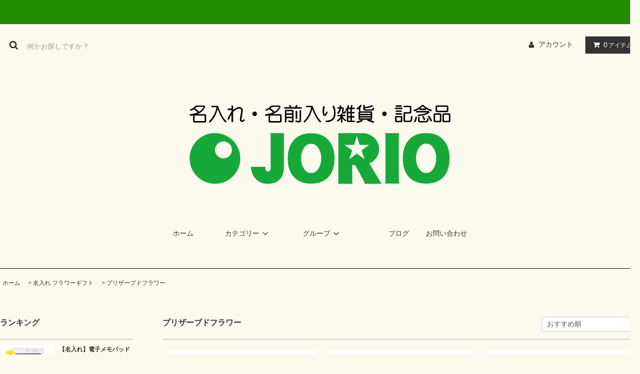

--- FILE ---
content_type: text/html; charset=EUC-JP
request_url: https://www.jorio.jp/?mode=cate&cbid=2518642&csid=2
body_size: 10338
content:
<!DOCTYPE html PUBLIC "-//W3C//DTD XHTML 1.0 Transitional//EN" "http://www.w3.org/TR/xhtml1/DTD/xhtml1-transitional.dtd">
<html xmlns:og="http://ogp.me/ns#" xmlns:fb="http://www.facebook.com/2008/fbml" xmlns:mixi="http://mixi-platform.com/ns#" xmlns="http://www.w3.org/1999/xhtml" xml:lang="ja" lang="ja" dir="ltr">
<head>
<meta http-equiv="content-type" content="text/html; charset=euc-jp" />
<meta http-equiv="X-UA-Compatible" content="IE=edge,chrome=1" />
<title>プリザーブドフラワー - 名入れ 名前入り雑貨 記念品のJORIO 株式会社ジョリオ</title>
<meta name="Keywords" content="プリザーブドフラワー,jorio,JORIO,ジョリオ,名入れ,名前入り,雑貨,記念品,福岡,北九州,北九州市,黒崎,株式会社ジョリオ,ギフト,プレゼント,アロマ,アロマディフューザー,長寿祝い,還暦祝い,60歳,緑寿祝い,66歳,古希祝い,70歳,喜寿祝い,77歳,傘寿祝い80歳,米寿祝い,88歳,卒寿祝い,90歳,白寿祝い,99歳,百寿祝い,100歳,年間行事,七五三,成人祝い,バレンタインデー,ホワイトデー,クリスマス,卒業式,卒園式,退職祝い,入学式,入園式,母の日,父の日,お中元,敬老の日,お歳暮,結婚祝い,プロポーズ,婚約祝い,結婚祝い,両親へのご贈答,引出物,プチギフト,席札,ドラジェ,ウェルカムボード,出産祝い,子供のお祝い,出産祝い,内祝い,お食い初め,初節句,入園祝い,入学祝い,卒園祝い,卒業祝い,就職祝い,進学祝い,結婚記念,銀婚式,25周年,真珠婚式,30周年,珊瑚婚式,35周年,ルビー婚式,40周年,サファイア婚式,45周年,金婚式,50周年,エメラルド婚式,55周年,ダイヤモンド婚式,60周年,プラチナ婚式,70周年,栄転,昇進祝い,定年祝い,退職祝い,退職記念,歓迎会,送迎会,送別会,周年記念,記念品,ノベルティ,ギフト,粗品,イベント,創立記念,設立記念,優勝,トロフィー,たて,盾,楯,ホールインワン,ゴルフ,表彰状,参加賞,オリジナル商品,開店祝,オープン記念,法人成,落成式,退官祝い,地鎮祭,コンペ,周年記念" />
<meta name="Description" content="名入れ・名前入り雑貨・記念品はJORIO 特別な人にとびっきり特別なプレゼントをしたいと思っているなら、株式会社ジョリオにお任せください！" />
<meta name="Author" content="株式会社ジョリオ" />
<meta name="Copyright" content="株式会社ジョリオ" />
<meta http-equiv="content-style-type" content="text/css" />
<meta http-equiv="content-script-type" content="text/javascript" />
<link rel="stylesheet" href="https://www.jorio.jp/css/framework/colormekit.css" type="text/css" />
<link rel="stylesheet" href="https://www.jorio.jp/css/framework/colormekit-responsive.css" type="text/css" />
<link rel="stylesheet" href="https://img07.shop-pro.jp/PA01429/427/css/7/index.css?cmsp_timestamp=20251127154022" type="text/css" />

<link rel="alternate" type="application/rss+xml" title="rss" href="https://www.jorio.jp/?mode=rss" />
<link rel="shortcut icon" href="https://img07.shop-pro.jp/PA01429/427/favicon.ico?cmsp_timestamp=20251127175512" />
<script type="text/javascript" src="//ajax.googleapis.com/ajax/libs/jquery/1.11.0/jquery.min.js" ></script>
<meta property="og:title" content="プリザーブドフラワー - 名入れ 名前入り雑貨 記念品のJORIO 株式会社ジョリオ" />
<meta property="og:description" content="名入れ・名前入り雑貨・記念品はJORIO 特別な人にとびっきり特別なプレゼントをしたいと思っているなら、株式会社ジョリオにお任せください！" />
<meta property="og:url" content="https://www.jorio.jp?mode=cate&cbid=2518642&csid=2" />
<meta property="og:site_name" content="名入れ 名前入り雑貨 記念品のJORIO 株式会社ジョリオ" />
<meta property="og:image" content="https://img07.shop-pro.jp/PA01429/427/category/2518642_2.jpg?cmsp_timestamp=20190522101945"/>
<script>
  var Colorme = {"page":"product_list","shop":{"account_id":"PA01429427","title":"\u540d\u5165\u308c \u540d\u524d\u5165\u308a\u96d1\u8ca8 \u8a18\u5ff5\u54c1\u306eJORIO \u682a\u5f0f\u4f1a\u793e\u30b8\u30e7\u30ea\u30aa"},"basket":{"total_price":0,"items":[]},"customer":{"id":null}};

  (function() {
    function insertScriptTags() {
      var scriptTagDetails = [];
      var entry = document.getElementsByTagName('script')[0];

      scriptTagDetails.forEach(function(tagDetail) {
        var script = document.createElement('script');

        script.type = 'text/javascript';
        script.src = tagDetail.src;
        script.async = true;

        if( tagDetail.integrity ) {
          script.integrity = tagDetail.integrity;
          script.setAttribute('crossorigin', 'anonymous');
        }

        entry.parentNode.insertBefore(script, entry);
      })
    }

    window.addEventListener('load', insertScriptTags, false);
  })();
</script>
<script async src="https://zen.one/analytics.js"></script>
</head>
<body>
<meta name="colorme-acc-payload" content="?st=1&pt=10028&ut=2518642,2&at=PA01429427&v=20260114220556&re=&cn=76cb79fb4b7f3acaba90fb4c5df662b7" width="1" height="1" alt="" /><script>!function(){"use strict";Array.prototype.slice.call(document.getElementsByTagName("script")).filter((function(t){return t.src&&t.src.match(new RegExp("dist/acc-track.js$"))})).forEach((function(t){return document.body.removeChild(t)})),function t(c){var r=arguments.length>1&&void 0!==arguments[1]?arguments[1]:0;if(!(r>=c.length)){var e=document.createElement("script");e.onerror=function(){return t(c,r+1)},e.src="https://"+c[r]+"/dist/acc-track.js?rev=3",document.body.appendChild(e)}}(["acclog001.shop-pro.jp","acclog002.shop-pro.jp"])}();</script><link rel="stylesheet" href="https://img.shop-pro.jp/tmpl_js/81/font-awesome/css/font-awesome.min.css">
<script src="https://img.shop-pro.jp/tmpl_js/81/smoothscroll.js"></script>
<script src="https://img.shop-pro.jp/tmpl_js/81/jquery.ah-placeholder.js"></script>
<script src="https://img.shop-pro.jp/tmpl_js/81/utility.index.js"></script>

<div id="wrapper" class="wrapper">
  <div class="promo__seciton">
    <div class="promo container">



                
    


    </div>
  </div>
  <div id="header" class="header__section container">
    <div class="clearfix">
      <form action="https://www.jorio.jp/" method="GET" class="header-search">
        <input type="hidden" name="mode" value="srh" />
        <i class="fa fa-search fa-lg fa-fw"></i>
        <input type="text" name="keyword" placeholder="何かお探しですか？" class="header-search__box" />
      </form>
      <ul class="header-tools fa-ul">
        <li class="header-tools__unit">
          <a href="https://www.jorio.jp/?mode=myaccount"><i class="fa fa-user fa-li"></i>アカウント</a>
        </li>
                <li class="header-tools__unit header-tools__unit-cart">
          <a href="https://www.jorio.jp/cart/proxy/basket?shop_id=PA01429427&shop_domain=jorio.jp" class="btn btn-primary header-tools__btn">
            <i class="fa fa-shopping-cart fa-li"></i>
            <span class="header-tools__count">0</span>アイテム
          </a>
        </li>
      </ul>
    </div>
          <h1 class="header__logo-img">
        <a href="https://www.jorio.jp/"><img src="https://img07.shop-pro.jp/PA01429/427/PA01429427.png?cmsp_timestamp=20251127175512" alt="名入れ 名前入り雑貨 記念品のJORIO 株式会社ジョリオ" /></a>
      </h1>
        <ul class="header-gnavi">
      <li class="header-gnavi__unit">
        <a href="https://www.jorio.jp/" class="header-gnavi__link">ホーム</a>
      </li>
                        <li class="header-gnavi__unit">
            <a href="javascript:void(0)" class="header-gnavi__link">カテゴリー<i class="fa fa-angle-down fa-lg fa-fw"></i></a>
            <ul class="mega-navi">
                      <li class="mega-navi__unit">
                <a href="https://www.jorio.jp/?mode=cate&cbid=2499627&csid=0" class="mega-navi__link">
                  名入れ 金属製カップ
                </a>
              </li>
                                    <li class="mega-navi__unit">
                <a href="https://www.jorio.jp/?mode=cate&cbid=2498852&csid=0" class="mega-navi__link">
                  名入れ 食器・陶器
                </a>
              </li>
                                    <li class="mega-navi__unit">
                <a href="https://www.jorio.jp/?mode=cate&cbid=2499628&csid=0" class="mega-navi__link">
                  名入れ  パーソナルグラス
                </a>
              </li>
                                    <li class="mega-navi__unit">
                <a href="https://www.jorio.jp/?mode=cate&cbid=2518507&csid=0" class="mega-navi__link">
                  名入れ 生活雑貨
                </a>
              </li>
                                    <li class="mega-navi__unit">
                <a href="https://www.jorio.jp/?mode=cate&cbid=2518642&csid=0" class="mega-navi__link">
                  名入れ フラワーギフト
                </a>
              </li>
                                    <li class="mega-navi__unit">
                <a href="https://www.jorio.jp/?mode=cate&cbid=2499631&csid=0" class="mega-navi__link">
                  表彰・受賞記念品
                </a>
              </li>
                                    <li class="mega-navi__unit">
                <a href="https://www.jorio.jp/?mode=cate&cbid=2511966&csid=0" class="mega-navi__link">
                  ペット位牌
                </a>
              </li>
                                    <li class="mega-navi__unit">
                <a href="https://www.jorio.jp/?mode=cate&cbid=2506756&csid=0" class="mega-navi__link">
                  名入れ レリーフボトル・お酒セット
                </a>
              </li>
                                    <li class="mega-navi__unit">
                <a href="https://www.jorio.jp/?mode=cate&cbid=2499632&csid=0" class="mega-navi__link">
                  追加オプション
                </a>
              </li>
                    </ul>
          </li>
                                      <li class="header-gnavi__unit">
            <a href="javascript:void(0)" class="header-gnavi__link">グループ<i class="fa fa-angle-down fa-lg fa-fw"></i></a>
            <ul class="mega-navi">
                      <li class="mega-navi__unit">
                <a href="https://www.jorio.jp/?mode=grp&gid=2262521" class="mega-navi__link">
                  結婚祝い
                </a>
              </li>
                                    <li class="mega-navi__unit">
                <a href="https://www.jorio.jp/?mode=grp&gid=2262585" class="mega-navi__link">
                  出産祝い
                </a>
              </li>
                                    <li class="mega-navi__unit">
                <a href="https://www.jorio.jp/?mode=grp&gid=2262587" class="mega-navi__link">
                  新築・お引越し祝い
                </a>
              </li>
                                    <li class="mega-navi__unit">
                <a href="https://www.jorio.jp/?mode=grp&gid=2262590" class="mega-navi__link">
                  還暦・長寿のお祝い
                </a>
              </li>
                                    <li class="mega-navi__unit">
                <a href="https://www.jorio.jp/?mode=grp&gid=2262596" class="mega-navi__link">
                  母の日
                </a>
              </li>
                                    <li class="mega-navi__unit">
                <a href="https://www.jorio.jp/?mode=grp&gid=2262617" class="mega-navi__link">
                  父の日
                </a>
              </li>
                                    <li class="mega-navi__unit">
                <a href="https://www.jorio.jp/?mode=grp&gid=2262628" class="mega-navi__link">
                  クリスマス
                </a>
              </li>
                                    <li class="mega-navi__unit">
                <a href="https://www.jorio.jp/?mode=grp&gid=2262634" class="mega-navi__link">
                  誕生日
                </a>
              </li>
                                    <li class="mega-navi__unit">
                <a href="https://www.jorio.jp/?mode=grp&gid=2262631" class="mega-navi__link">
                  表彰・受賞・記念品
                </a>
              </li>
                    </ul>
          </li>
                                        <li class="header-gnavi__unit">
          <a href="https://jorio.biz/yomimono/" class="header-gnavi__link"><a href="https://jorio.biz/yomimono/" target="_blank">ブログ</a></a>
        </li>
            <li class="header-gnavi__unit">
        <a href="https://jorio.shop-pro.jp/customer/inquiries/new" class="header-gnavi__link">お問い合わせ</a>
      </li>
    </ul>
  </div>
    <div id="main" class="main__section main__section--product main__section--product_list container">
          <div class="section__block breadcrumb__section">
        <ul class="breadcrumb-list inline txt--md">
          <li class="breadcrumb-list__unit"><a href="https://www.jorio.jp/">ホーム</a></li>
                                    <li class="breadcrumb-list__unit">&nbsp;&gt;&nbsp;<a href="?mode=cate&cbid=2518642&csid=0">名入れ フラワーギフト</a></li>
                                      <li class="breadcrumb-list__unit">&nbsp;&gt;&nbsp;<a href="?mode=cate&cbid=2518642&csid=2">プリザーブドフラワー</a></li>
                              </ul>
      </div>
            <div class="clearfix mar-b--60">
      <div id="sidebar" class="sidebar__section">
                              <div class="section__block menu__section">
              <h2 class="section__title-h2">ランキング</h2>
              <ul class="menu-list menu-list--more-prd">
                                  <li class="product-list__unit product-list__unit--sidebar clearfix">
                    <div class="pull-left width--110">
                      <span class="rank-box rank-box--sidebar">
                        <span class="rank-number rank-number--sidebar txt--sm rank-number-color--1">1</span>
                      </span>
                      <a href="?pid=166664011" class="product-list__link">
                                                  <img src="https://img07.shop-pro.jp/PA01429/427/product/166664011_th.jpg?cmsp_timestamp=20221206143137" alt="【名入れ】電子メモパッド ホワイト" class="product-list__image product-list__image--sm" />
                                              </a>
                    </div>
                    <div class="pull-right width--160">
                      <a href="?pid=166664011" class="product-list__name product-list__name--sidebar product-list__text txt--md">
                        【名入れ】電子メモパッド ホワイト
                      </a>
                      <p class="product-list__prices product-list__prices--sidebar txt--md">
                                                                            <span class="product-list__price product-list__text">
                            3,500円(税込)
                          </span>
                                                                        </p>
                    </div>
                  </li>
                                  <li class="product-list__unit product-list__unit--sidebar clearfix">
                    <div class="pull-left width--110">
                      <span class="rank-box rank-box--sidebar">
                        <span class="rank-number rank-number--sidebar txt--sm rank-number-color--2">2</span>
                      </span>
                      <a href="?pid=149064489" class="product-list__link">
                                                  <img src="https://img07.shop-pro.jp/PA01429/427/product/149064489_th.jpg?cmsp_timestamp=20200303162507" alt="【名入れ】しずくライト" class="product-list__image product-list__image--sm" />
                                              </a>
                    </div>
                    <div class="pull-right width--160">
                      <a href="?pid=149064489" class="product-list__name product-list__name--sidebar product-list__text txt--md">
                        【名入れ】しずくライト
                      </a>
                      <p class="product-list__prices product-list__prices--sidebar txt--md">
                                                                            <span class="product-list__price product-list__text">
                            6,600円(税込)
                          </span>
                                                                        </p>
                    </div>
                  </li>
                                  <li class="product-list__unit product-list__unit--sidebar clearfix">
                    <div class="pull-left width--110">
                      <span class="rank-box rank-box--sidebar">
                        <span class="rank-number rank-number--sidebar txt--sm rank-number-color--3">3</span>
                      </span>
                      <a href="?pid=148873319" class="product-list__link">
                                                  <img src="https://img07.shop-pro.jp/PA01429/427/product/148873319_th.jpg?cmsp_timestamp=20200222163626" alt="【名入れ】シンセティックレザーボールペン ４カラー ローズ・ブラック・ヴィンテージ・ローハイド" class="product-list__image product-list__image--sm" />
                                              </a>
                    </div>
                    <div class="pull-right width--160">
                      <a href="?pid=148873319" class="product-list__name product-list__name--sidebar product-list__text txt--md">
                        【名入れ】シンセティックレザーボールペン ４カラー ローズ・ブラック・ヴィンテージ・ローハイド
                      </a>
                      <p class="product-list__prices product-list__prices--sidebar txt--md">
                                                                            <span class="product-list__price product-list__text">
                            2,800円(税込)
                          </span>
                                                                        </p>
                    </div>
                  </li>
                                  <li class="product-list__unit product-list__unit--sidebar clearfix">
                    <div class="pull-left width--110">
                      <span class="rank-box rank-box--sidebar">
                        <span class="rank-number rank-number--sidebar txt--sm rank-number-color--4">4</span>
                      </span>
                      <a href="?pid=143003859" class="product-list__link">
                                                  <img src="https://img07.shop-pro.jp/PA01429/427/product/143003859_th.jpg?cmsp_timestamp=20190521162555" alt="【名入れ】コッパーマグ" class="product-list__image product-list__image--sm" />
                                              </a>
                    </div>
                    <div class="pull-right width--160">
                      <a href="?pid=143003859" class="product-list__name product-list__name--sidebar product-list__text txt--md">
                        【名入れ】コッパーマグ
                      </a>
                      <p class="product-list__prices product-list__prices--sidebar txt--md">
                                                                            <span class="product-list__price product-list__text">
                            8,860円(税込)
                          </span>
                                                                        </p>
                    </div>
                  </li>
                                  <li class="product-list__unit product-list__unit--sidebar clearfix">
                    <div class="pull-left width--110">
                      <span class="rank-box rank-box--sidebar">
                        <span class="rank-number rank-number--sidebar txt--sm rank-number-color--5">5</span>
                      </span>
                      <a href="?pid=143005113" class="product-list__link">
                                                  <img src="https://img07.shop-pro.jp/PA01429/427/product/143005113_th.jpg?cmsp_timestamp=20190521165523" alt="【名入れ】ガリレオ温度計 ドロップ S" class="product-list__image product-list__image--sm" />
                                              </a>
                    </div>
                    <div class="pull-right width--160">
                      <a href="?pid=143005113" class="product-list__name product-list__name--sidebar product-list__text txt--md">
                        【名入れ】ガリレオ温度計 ドロップ S
                      </a>
                      <p class="product-list__prices product-list__prices--sidebar txt--md">
                                                                            <span class="product-list__price product-list__text">
                            5,980円(税込)
                          </span>
                                                                        </p>
                    </div>
                  </li>
                                  <li class="product-list__unit product-list__unit--sidebar clearfix hide">
                    <div class="pull-left width--110">
                      <span class="rank-box rank-box--sidebar">
                        <span class="rank-number rank-number--sidebar txt--sm rank-number-color--6">6</span>
                      </span>
                      <a href="?pid=143007409" class="product-list__link">
                                                  <img src="https://img07.shop-pro.jp/PA01429/427/product/143007409_th.jpg?cmsp_timestamp=20190521180031" alt="【名入れ】富士山ロックグラス" class="product-list__image product-list__image--sm" />
                                              </a>
                    </div>
                    <div class="pull-right width--160">
                      <a href="?pid=143007409" class="product-list__name product-list__name--sidebar product-list__text txt--md">
                        【名入れ】富士山ロックグラス
                      </a>
                      <p class="product-list__prices product-list__prices--sidebar txt--md">
                                                                            <span class="product-list__price product-list__text">
                            9,900円(税込)
                          </span>
                                                                        </p>
                    </div>
                  </li>
                                  <li class="product-list__unit product-list__unit--sidebar clearfix hide">
                    <div class="pull-left width--110">
                      <span class="rank-box rank-box--sidebar">
                        <span class="rank-number rank-number--sidebar txt--sm rank-number-color--7">7</span>
                      </span>
                      <a href="?pid=164583533" class="product-list__link">
                                                  <img src="https://img07.shop-pro.jp/PA01429/427/product/164583533_th.jpg?cmsp_timestamp=20211105110543" alt="【名入れ】ステンレスキャッシュトレイ オリジナルロゴ入れ" class="product-list__image product-list__image--sm" />
                                              </a>
                    </div>
                    <div class="pull-right width--160">
                      <a href="?pid=164583533" class="product-list__name product-list__name--sidebar product-list__text txt--md">
                        【名入れ】ステンレスキャッシュトレイ オリジナルロゴ入れ
                      </a>
                      <p class="product-list__prices product-list__prices--sidebar txt--md">
                                                                            <span class="product-list__price product-list__text">
                            5,780円(税込)
                          </span>
                                                                        </p>
                    </div>
                  </li>
                                  <li class="product-list__unit product-list__unit--sidebar clearfix hide">
                    <div class="pull-left width--110">
                      <span class="rank-box rank-box--sidebar">
                        <span class="rank-number rank-number--sidebar txt--sm rank-number-color--8">8</span>
                      </span>
                      <a href="?pid=143940016" class="product-list__link">
                                                  <img src="https://img07.shop-pro.jp/PA01429/427/product/143940016_th.jpg?cmsp_timestamp=20190628122156" alt="【名入れ】ステンレスキャッシュトレイ" class="product-list__image product-list__image--sm" />
                                              </a>
                    </div>
                    <div class="pull-right width--160">
                      <a href="?pid=143940016" class="product-list__name product-list__name--sidebar product-list__text txt--md">
                        【名入れ】ステンレスキャッシュトレイ
                      </a>
                      <p class="product-list__prices product-list__prices--sidebar txt--md">
                                                                            <span class="product-list__price product-list__text">
                            3,580円(税込)
                          </span>
                                                                        </p>
                    </div>
                  </li>
                                  <li class="product-list__unit product-list__unit--sidebar clearfix hide">
                    <div class="pull-left width--110">
                      <span class="rank-box rank-box--sidebar">
                        <span class="rank-number rank-number--sidebar txt--sm rank-number-color--9">9</span>
                      </span>
                      <a href="?pid=158944920" class="product-list__link">
                                                  <img src="https://img07.shop-pro.jp/PA01429/427/product/158944920_th.jpg?cmsp_timestamp=20210414155915" alt="【名入れ】ステンレス 泡フォームボトル" class="product-list__image product-list__image--sm" />
                                              </a>
                    </div>
                    <div class="pull-right width--160">
                      <a href="?pid=158944920" class="product-list__name product-list__name--sidebar product-list__text txt--md">
                        【名入れ】ステンレス 泡フォームボトル
                      </a>
                      <p class="product-list__prices product-list__prices--sidebar txt--md">
                                                                            <span class="product-list__price product-list__text">
                            7,040円(税込)
                          </span>
                                                                        </p>
                    </div>
                  </li>
                              </ul>
                              <div class="more-prd txt--r">
                  <span>もっと見る</span>
                </div>
                          </div>
                          
                              <div class="section__block menu__section">
              <h2 class="section__title-h2">カテゴリーから探す</h2>
              <ul class="menu-list category-list">
                          <li class="menu-list__unit category-list__unit">
                  <a href="https://www.jorio.jp/?mode=cate&cbid=2499627&csid=0" class="menu-list__link">
                    <span class="menu-list__text">名入れ 金属製カップ</span>
                    <span class="menu-list__icon">
                      <i class="fa fa-angle-right"></i>
                    </span>
                  </a>
                </li>
                                            <li class="menu-list__unit category-list__unit">
                  <a href="https://www.jorio.jp/?mode=cate&cbid=2498852&csid=0" class="menu-list__link">
                    <span class="menu-list__text">名入れ 食器・陶器</span>
                    <span class="menu-list__icon">
                      <i class="fa fa-angle-right"></i>
                    </span>
                  </a>
                </li>
                                            <li class="menu-list__unit category-list__unit">
                  <a href="https://www.jorio.jp/?mode=cate&cbid=2499628&csid=0" class="menu-list__link">
                    <span class="menu-list__text">名入れ  パーソナルグラス</span>
                    <span class="menu-list__icon">
                      <i class="fa fa-angle-right"></i>
                    </span>
                  </a>
                </li>
                                            <li class="menu-list__unit category-list__unit">
                  <a href="https://www.jorio.jp/?mode=cate&cbid=2518507&csid=0" class="menu-list__link">
                    <span class="menu-list__text">名入れ 生活雑貨</span>
                    <span class="menu-list__icon">
                      <i class="fa fa-angle-right"></i>
                    </span>
                  </a>
                </li>
                                            <li class="menu-list__unit category-list__unit">
                  <a href="https://www.jorio.jp/?mode=cate&cbid=2518642&csid=0" class="menu-list__link">
                    <span class="menu-list__text">名入れ フラワーギフト</span>
                    <span class="menu-list__icon">
                      <i class="fa fa-angle-right"></i>
                    </span>
                  </a>
                </li>
                                            <li class="menu-list__unit category-list__unit">
                  <a href="https://www.jorio.jp/?mode=cate&cbid=2499631&csid=0" class="menu-list__link">
                    <span class="menu-list__text">表彰・受賞記念品</span>
                    <span class="menu-list__icon">
                      <i class="fa fa-angle-right"></i>
                    </span>
                  </a>
                </li>
                                            <li class="menu-list__unit category-list__unit">
                  <a href="https://www.jorio.jp/?mode=cate&cbid=2511966&csid=0" class="menu-list__link">
                    <span class="menu-list__text">ペット位牌</span>
                    <span class="menu-list__icon">
                      <i class="fa fa-angle-right"></i>
                    </span>
                  </a>
                </li>
                                            <li class="menu-list__unit category-list__unit">
                  <a href="https://www.jorio.jp/?mode=cate&cbid=2506756&csid=0" class="menu-list__link">
                    <span class="menu-list__text">名入れ レリーフボトル・お酒セット</span>
                    <span class="menu-list__icon">
                      <i class="fa fa-angle-right"></i>
                    </span>
                  </a>
                </li>
                                            <li class="menu-list__unit category-list__unit">
                  <a href="https://www.jorio.jp/?mode=cate&cbid=2499632&csid=0" class="menu-list__link">
                    <span class="menu-list__text">追加オプション</span>
                    <span class="menu-list__icon">
                      <i class="fa fa-angle-right"></i>
                    </span>
                  </a>
                </li>
                        </ul>
            </div>
                          
        
                              <div class="section__block menu__section">
              <h2 class="section__title-h2">グループから探す</h2>
              <ul class="menu-list">
                          <li class="menu-list__unit">
                  <a href="https://www.jorio.jp/?mode=grp&gid=2262521" class="menu-list__link">
                    <span class="menu-list__text">結婚祝い</span>
                    <span class="menu-list__icon">
                      <i class="fa fa-angle-right"></i>
                    </span>
                  </a>
                </li>
                                            <li class="menu-list__unit">
                  <a href="https://www.jorio.jp/?mode=grp&gid=2262585" class="menu-list__link">
                    <span class="menu-list__text">出産祝い</span>
                    <span class="menu-list__icon">
                      <i class="fa fa-angle-right"></i>
                    </span>
                  </a>
                </li>
                                            <li class="menu-list__unit">
                  <a href="https://www.jorio.jp/?mode=grp&gid=2262587" class="menu-list__link">
                    <span class="menu-list__text">新築・お引越し祝い</span>
                    <span class="menu-list__icon">
                      <i class="fa fa-angle-right"></i>
                    </span>
                  </a>
                </li>
                                            <li class="menu-list__unit">
                  <a href="https://www.jorio.jp/?mode=grp&gid=2262590" class="menu-list__link">
                    <span class="menu-list__text">還暦・長寿のお祝い</span>
                    <span class="menu-list__icon">
                      <i class="fa fa-angle-right"></i>
                    </span>
                  </a>
                </li>
                                            <li class="menu-list__unit">
                  <a href="https://www.jorio.jp/?mode=grp&gid=2262596" class="menu-list__link">
                    <span class="menu-list__text">母の日</span>
                    <span class="menu-list__icon">
                      <i class="fa fa-angle-right"></i>
                    </span>
                  </a>
                </li>
                                            <li class="menu-list__unit">
                  <a href="https://www.jorio.jp/?mode=grp&gid=2262617" class="menu-list__link">
                    <span class="menu-list__text">父の日</span>
                    <span class="menu-list__icon">
                      <i class="fa fa-angle-right"></i>
                    </span>
                  </a>
                </li>
                                            <li class="menu-list__unit">
                  <a href="https://www.jorio.jp/?mode=grp&gid=2262628" class="menu-list__link">
                    <span class="menu-list__text">クリスマス</span>
                    <span class="menu-list__icon">
                      <i class="fa fa-angle-right"></i>
                    </span>
                  </a>
                </li>
                                            <li class="menu-list__unit">
                  <a href="https://www.jorio.jp/?mode=grp&gid=2262634" class="menu-list__link">
                    <span class="menu-list__text">誕生日</span>
                    <span class="menu-list__icon">
                      <i class="fa fa-angle-right"></i>
                    </span>
                  </a>
                </li>
                                            <li class="menu-list__unit">
                  <a href="https://www.jorio.jp/?mode=grp&gid=2262631" class="menu-list__link">
                    <span class="menu-list__text">表彰・受賞・記念品</span>
                    <span class="menu-list__icon">
                      <i class="fa fa-angle-right"></i>
                    </span>
                  </a>
                </li>
                        </ul>
            </div>
                          
                          
          <div class="section__block menu__section">
            <h2 class="section__title-h2">営業日カレンダー</h2>
            <div class="cal txt--md">
              <div class="cal__table">
                <table class="tbl_calendar">
    <caption>2026年1月</caption>
    <tr>
        <th class="sun">日</th>
        <th>月</th>
        <th>火</th>
        <th>水</th>
        <th>木</th>
        <th>金</th>
        <th class="sat">土</th>
    </tr>
    <tr>
<td></td>
<td></td>
<td></td>
<td></td>
<td class="thu holiday" style="background-color: #ff3838; color: #ffffff;">1</td>
<td class="fri">2</td>
<td class="sat" style="background-color: #ff3838; color: #ffffff;">3</td>
</tr>
<tr>
<td class="sun" style="background-color: #ff3838; color: #ffffff;">4</td>
<td class="mon">5</td>
<td class="tue">6</td>
<td class="wed">7</td>
<td class="thu">8</td>
<td class="fri">9</td>
<td class="sat" style="background-color: #ff3838; color: #ffffff;">10</td>
</tr>
<tr>
<td class="sun" style="background-color: #ff3838; color: #ffffff;">11</td>
<td class="mon holiday" style="background-color: #ff3838; color: #ffffff;">12</td>
<td class="tue">13</td>
<td class="wed">14</td>
<td class="thu">15</td>
<td class="fri">16</td>
<td class="sat" style="background-color: #ff3838; color: #ffffff;">17</td>
</tr>
<tr>
<td class="sun" style="background-color: #ff3838; color: #ffffff;">18</td>
<td class="mon">19</td>
<td class="tue">20</td>
<td class="wed">21</td>
<td class="thu">22</td>
<td class="fri">23</td>
<td class="sat" style="background-color: #ff3838; color: #ffffff;">24</td>
</tr>
<tr>
<td class="sun" style="background-color: #ff3838; color: #ffffff;">25</td>
<td class="mon">26</td>
<td class="tue">27</td>
<td class="wed">28</td>
<td class="thu">29</td>
<td class="fri">30</td>
<td class="sat" style="background-color: #ff3838; color: #ffffff;">31</td>
</tr>
</table><table class="tbl_calendar">
    <caption>2026年2月</caption>
    <tr>
        <th class="sun">日</th>
        <th>月</th>
        <th>火</th>
        <th>水</th>
        <th>木</th>
        <th>金</th>
        <th class="sat">土</th>
    </tr>
    <tr>
<td class="sun" style="background-color: #ff3838; color: #ffffff;">1</td>
<td class="mon">2</td>
<td class="tue">3</td>
<td class="wed">4</td>
<td class="thu">5</td>
<td class="fri">6</td>
<td class="sat" style="background-color: #ff3838; color: #ffffff;">7</td>
</tr>
<tr>
<td class="sun" style="background-color: #ff3838; color: #ffffff;">8</td>
<td class="mon">9</td>
<td class="tue">10</td>
<td class="wed holiday" style="background-color: #ff3838; color: #ffffff;">11</td>
<td class="thu">12</td>
<td class="fri">13</td>
<td class="sat" style="background-color: #ff3838; color: #ffffff;">14</td>
</tr>
<tr>
<td class="sun" style="background-color: #ff3838; color: #ffffff;">15</td>
<td class="mon">16</td>
<td class="tue">17</td>
<td class="wed">18</td>
<td class="thu">19</td>
<td class="fri">20</td>
<td class="sat" style="background-color: #ff3838; color: #ffffff;">21</td>
</tr>
<tr>
<td class="sun" style="background-color: #ff3838; color: #ffffff;">22</td>
<td class="mon holiday" style="background-color: #ff3838; color: #ffffff;">23</td>
<td class="tue">24</td>
<td class="wed">25</td>
<td class="thu">26</td>
<td class="fri">27</td>
<td class="sat" style="background-color: #ff3838; color: #ffffff;">28</td>
</tr>
</table>
              </div>
                              <div class="cal__memo">
                  定休日　土.日曜日.祝日<br>

営業時間　10:00～18:00<br>
                </div>
                          </div>
          </div>
          
                          
          <div class="section__block menu__section">
            <h2 class="section__title-h2">モバイルショップ</h2>
            <div class="qrcode">
              <img src="https://img07.shop-pro.jp/PA01429/427/qrcode.jpg?cmsp_timestamp=20251127175512" />
            </div>
          </div>
          
              </div>
      <div id="contents" class="contents__section">
        <div class="section__block product-list__section">
  <h2 class="section__title-h2 mar-b--20">
          プリザーブドフラワー
      </h2>
                <div class="sort__section">
      <select class="sort--sub-layer" data-select="sub-layer">
        <option value="" selected>おすすめ順</option>
        <option value="?mode=cate&cbid=2518642&csid=2&sort=p" >価格順</option>
        <option value="?mode=cate&cbid=2518642&csid=2&sort=n" >新着順</option>
      </select>
    </div>
    
    <ul class="product-list productlist-list">
              <li class="product-list__unit product-list__unit-lg">
          <a href="?pid=143018761" class="product-list__link">
                          <img src="https://img07.shop-pro.jp/PA01429/427/product/143018761_th.jpg?cmsp_timestamp=20210401153347" alt="【名入れ】プリザーブドフラワー クロック＆フォト バイレット" class="product-list__image" />
                      </a>
          <a href="?pid=143018761" class="product-list__name product-list__text txt--lg">
            【名入れ】プリザーブドフラワー クロック＆フォト バイレット
          </a>
                    <p class="product-list__prices">
                                        <span class="product-list__price product-list__text">
                14,800円(税込)
              </span>
                                    </p>
        </li>
              <li class="product-list__unit product-list__unit-lg">
          <a href="?pid=143019438" class="product-list__link">
                          <img src="https://img07.shop-pro.jp/PA01429/427/product/143019438_th.jpg?cmsp_timestamp=20190522111805" alt="【名入れ】プリザーブドフラワー スターオレンジローズ" class="product-list__image" />
                      </a>
          <a href="?pid=143019438" class="product-list__name product-list__text txt--lg">
            【名入れ】プリザーブドフラワー スターオレンジローズ
          </a>
                    <p class="product-list__prices">
                                        <span class="product-list__price product-list__text">
                5,800円(税込)
              </span>
                                    </p>
        </li>
              <li class="product-list__unit product-list__unit-lg">
          <a href="?pid=143019506" class="product-list__link">
                          <img src="https://img07.shop-pro.jp/PA01429/427/product/143019506_th.jpg?cmsp_timestamp=20190522112008" alt="【名入れ】プリザーブドフラワー スターバイオレットローズ" class="product-list__image" />
                      </a>
          <a href="?pid=143019506" class="product-list__name product-list__text txt--lg">
            【名入れ】プリザーブドフラワー スターバイオレットローズ
          </a>
                    <p class="product-list__prices">
                                        <span class="product-list__price product-list__text">
                5,800円(税込)
              </span>
                                    </p>
        </li>
              <li class="product-list__unit product-list__unit-lg">
          <a href="?pid=143019557" class="product-list__link">
                          <img src="https://img07.shop-pro.jp/PA01429/427/product/143019557_th.jpg?cmsp_timestamp=20190522112153" alt="【名入れ】プリザーブドフラワー スターピンクローズ" class="product-list__image" />
                      </a>
          <a href="?pid=143019557" class="product-list__name product-list__text txt--lg">
            【名入れ】プリザーブドフラワー スターピンクローズ
          </a>
                    <p class="product-list__prices">
                                        <span class="product-list__price product-list__text">
                5,800円(税込)
              </span>
                                    </p>
        </li>
              <li class="product-list__unit product-list__unit-lg">
          <a href="?pid=143019635" class="product-list__link">
                          <img src="https://img07.shop-pro.jp/PA01429/427/product/143019635_th.jpg?cmsp_timestamp=20190522112344" alt="【名入れ】プリザーブドフラワー スターレッドローズ" class="product-list__image" />
                      </a>
          <a href="?pid=143019635" class="product-list__name product-list__text txt--lg">
            【名入れ】プリザーブドフラワー スターレッドローズ
          </a>
                    <p class="product-list__prices">
                                        <span class="product-list__price product-list__text">
                5,800円(税込)
              </span>
                                    </p>
        </li>
              <li class="product-list__unit product-list__unit-lg">
          <a href="?pid=143019721" class="product-list__link">
                          <img src="https://img07.shop-pro.jp/PA01429/427/product/143019721_th.jpg?cmsp_timestamp=20190522112535" alt="【名入れ】プリザーブドフラワー スターブルーローズ" class="product-list__image" />
                      </a>
          <a href="?pid=143019721" class="product-list__name product-list__text txt--lg">
            【名入れ】プリザーブドフラワー スターブルーローズ
          </a>
                    <p class="product-list__prices">
                                        <span class="product-list__price product-list__text">
                5,800円(税込)
              </span>
                                    </p>
        </li>
              <li class="product-list__unit product-list__unit-lg">
          <a href="?pid=143020802" class="product-list__link">
                          <img src="https://img07.shop-pro.jp/PA01429/427/product/143020802_th.jpg?cmsp_timestamp=20190522115240" alt="【名入れ】プリザーブドフラワー フォトフレーム イエロー S" class="product-list__image" />
                      </a>
          <a href="?pid=143020802" class="product-list__name product-list__text txt--lg">
            【名入れ】プリザーブドフラワー フォトフレーム イエロー S
          </a>
                    <p class="product-list__prices">
                                        <span class="product-list__price product-list__text">
                8,800円(税込)
              </span>
                                    </p>
        </li>
              <li class="product-list__unit product-list__unit-lg">
          <a href="?pid=143020900" class="product-list__link">
                          <img src="https://img07.shop-pro.jp/PA01429/427/product/143020900_th.jpg?cmsp_timestamp=20190522115451" alt="【名入れ】プリザーブドフラワー フォトフレーム バイオレット S" class="product-list__image" />
                      </a>
          <a href="?pid=143020900" class="product-list__name product-list__text txt--lg">
            【名入れ】プリザーブドフラワー フォトフレーム バイオレット S
          </a>
                    <p class="product-list__prices">
                                        <span class="product-list__price product-list__text">
                8,800円(税込)
              </span>
                                    </p>
        </li>
              <li class="product-list__unit product-list__unit-lg">
          <a href="?pid=143020927" class="product-list__link">
                          <img src="https://img07.shop-pro.jp/PA01429/427/product/143020927_th.jpg?cmsp_timestamp=20190522115645" alt="【名入れ】プリザーブドフラワー フォトフレーム ピンク S" class="product-list__image" />
                      </a>
          <a href="?pid=143020927" class="product-list__name product-list__text txt--lg">
            【名入れ】プリザーブドフラワー フォトフレーム ピンク S
          </a>
                    <p class="product-list__prices">
                                        <span class="product-list__price product-list__text">
                8,800円(税込)
              </span>
                                    </p>
        </li>
              <li class="product-list__unit product-list__unit-lg">
          <a href="?pid=143020952" class="product-list__link">
                          <img src="https://img07.shop-pro.jp/PA01429/427/product/143020952_th.jpg?cmsp_timestamp=20190522115836" alt="【名入れ】プリザーブドフラワー フォトフレーム ブルー S" class="product-list__image" />
                      </a>
          <a href="?pid=143020952" class="product-list__name product-list__text txt--lg">
            【名入れ】プリザーブドフラワー フォトフレーム ブルー S
          </a>
                    <p class="product-list__prices">
                                        <span class="product-list__price product-list__text">
                8,800円(税込)
              </span>
                                    </p>
        </li>
              <li class="product-list__unit product-list__unit-lg">
          <a href="?pid=143020993" class="product-list__link">
                          <img src="https://img07.shop-pro.jp/PA01429/427/product/143020993_th.jpg?cmsp_timestamp=20190522120028" alt="【名入れ】プリザーブドフラワー フォトフレーム レッド S" class="product-list__image" />
                      </a>
          <a href="?pid=143020993" class="product-list__name product-list__text txt--lg">
            【名入れ】プリザーブドフラワー フォトフレーム レッド S
          </a>
                    <p class="product-list__prices">
                                        <span class="product-list__price product-list__text">
                8,800円(税込)
              </span>
                                    </p>
        </li>
              <li class="product-list__unit product-list__unit-lg">
          <a href="?pid=143021065" class="product-list__link">
                          <img src="https://img07.shop-pro.jp/PA01429/427/product/143021065_th.jpg?cmsp_timestamp=20190522120508" alt="【名入れ】プリザーブドフラワー フォトフレーム イエロー L" class="product-list__image" />
                      </a>
          <a href="?pid=143021065" class="product-list__name product-list__text txt--lg">
            【名入れ】プリザーブドフラワー フォトフレーム イエロー L
          </a>
                    <p class="product-list__prices">
                                        <span class="product-list__price product-list__text">
                12,000円(税込)
              </span>
                                    </p>
        </li>
          </ul>
    
    
    <div class="pagenation">
      <div class="pagenation-prev">
                  <span class="disabled">&lt; 前のページ</span>
              </div>
      <div class="pagenation-next">
                  <a href="?mode=cate&cbid=2518642&csid=2&page=2" class="">次のページ &gt;</a>
              </div>
      <div class="pagenation-pos">
        全<span class="pagenation-pos__number">27</span>件&nbsp;[&nbsp;1-12&nbsp;]
      </div>
    </div>
    
        </div>

      </div>
    </div>
    <div class="section__block history__section">
          </div>
  </div>
  <div id="scroll" class="scroll_section" style="display: none;">
      <div class="btn btn-scroll btn-home">
        <a href="./">
          <i class="fa fa-home fa-stack-2x"></i>
        </a>
      </div>
          <div class="btn btn-scroll btn-pagetop">
        <a href="#wrapper">
          <i class="fa fa-chevron-up fa-stack-2x"></i>
        </a>
      </div>
    </div>
  <div id="footer" class="footer__section container">
                  <div class="footer__guide">
              <div class="guide__col guide__col--one-third">
          <h2 class="guide__h2">配送・送料について</h2>
          <dl class="guide__list">
                          <dt class="guide__name">ゆうパック・クロネコ宅急便のいずれか</dt>
              <dd class="guide__other">
                                  <img src="https://img07.shop-pro.jp/PA01429/427/delivery/467468.jpg?cmsp_timestamp=20200416102843" /><br />
                                ゆうパック・クロネコ宅急便のいずれかでお送りさせていただきます。<br />
<br />
ご利用料金：北海道・東北 1,540円・関東・信越 1,300円・北陸・東海 1,100円・近畿 970円・中国 870円・四国 970円・九州 870円・沖縄 1,030円<br />
<br />
※配達時間は次の7つの時間帯からお選びいただけます。<br />
1.　　　午前中<br />
2.　　　12時頃～14時頃<br />
3.　　　14時頃～16時頃<br />
4.　　　16時頃～18時頃<br />
5.　　　18時頃～20時頃<br />
6.　　　19時頃～21時頃<br />
7.　　　20時頃～21時頃
              </dd>
                          <dt class="guide__name">クリックポスト</dt>
              <dd class="guide__other">
                                クリックポストとは？<br />
梱包後の厚さが3cm未満の商品はご利用いただけます。<br />
（商品サイズが小さい場合でも、ギフトBOXのサイズによりお受けできない場合もございますので、予めご了承ください。）<br />
また、宅配便よりも安い送料でお届けすることができますが、ポスト投函の為、日時指定などを承ることが出来ません。
              </dd>
                          <dt class="guide__name">ご来店引取り</dt>
              <dd class="guide__other">
                                内容によっては来店当日の持ち帰りも可能ですが、通常は仕上げまでに１週間いただいております。オーダーメイド商品のため、お名前お所ご連絡先のご記入をお願いいたします。
              </dd>
                      </dl>
        </div>
            <div class="guide__col guide__col--one-third">
        <h2 class="guide__h2">支払い方法について</h2>
        <dl class="guide__list">
                      <dt class="guide__name">銀行振込</dt>
            <dd class="guide__other">
                                          【 こちらの決済は入金確認後の発送になります 】<br />
※7営業日以内に入金のない場合は、ご注文をキャンセルさせていただきますので 予めご了承願います。<br />
※お振込手数料のご負担をお願いしております。ご了承ください。
            </dd>
                      <dt class="guide__name">ご来店時払い</dt>
            <dd class="guide__other">
                                          店頭で受け取りの方はこちらをご選択ください。
            </dd>
                  </dl>
      </div>
      <div class="guide__col guide__col--one-third">
        <h2 class="guide__h2">返品について</h2>
        <dl class="guide__list">
                      <dt class="guide__name">返品期限</dt>
            <dd class="guide__other">商品到着後７日以内とさせていただきます。</dd>
                                <dt class="guide__name">返品送料</dt>
            <dd class="guide__other">お客様都合による返品につきましてはお客様のご負担とさせていただきます。不良品に該当する場合は当方で負担いたします。</dd>
                                <dt class="guide__name">不良品</dt>
            <dd class="guide__other">商品到着後速やかにご連絡ください。商品に欠陥がある場合を除き、返品には応じかねますのでご了承ください。</dd>
                   </dl>
      </div>
    </div>
    <div class="footer__navi row">
              <div class="col col-lg-5">
          <div class="shop-owner">
                          <div class="shop-owner__img">
                <img src="https://img07.shop-pro.jp/PA01429/427/PA01429427_m.jpg?cmsp_timestamp=20251127175512" />
              </div>
                        <div class="shop-owner__info">
              <p class="shop-owner__name txt--lg">ジョリオ店長</p>
              <div class="shop-owner__memo">
                名入れギフトとは！？コップやグラス、ボールペンなど色々なアイテムに贈る方のお名前やメッセージを彫刻した記念品の事です。お名前やメッセージを彫刻することで特別な贈り物になります。<br>名入れ・名前入り雑貨・記念品の事は、北九州市八幡西区黒崎にあるJORIO 株式会社ジョリオにお任せください。
              </div>
            </div>
          </div>
        </div>
            <div class="col col-lg-3">

              <ul class="sns-list">
                      <li class="sns-list__unit">
              <a href="https://twitter.com/nairejorio" target="_blank"><svg><use xlink:href="#x"></use></svg></a>
            </li>
                                <li class="sns-list__unit">
              <a href="https://instagram.com/nairejorio" target="_blank">
                <span class="fa-stack fa-md">
                  <i class="fa fa-circle fa-stack-2x"></i>
                  <i class="fa fa-instagram fa-stack-1x fa-inverse"></i>
                </span>
              </a>
          </li>
                                <li class="sns-list__unit">
              <a href="https://facebook.com/nairejorio" target="_blank">
                <span class="fa-stack fa-md">
                  <i class="fa fa-circle fa-stack-2x"></i>
                  <i class="fa fa-facebook fa-stack-1x fa-inverse"></i>
                </span>
              </a>
            </li>
                              <!-- <li class="sns-list__unit">
            <a href="">
              <span class="fa-stack fa-md">
                <i class="fa fa-circle fa-stack-2x"></i>
                <i class="fa fa-pinterest-p fa-stack-1x fa-inverse"></i>
              </span>
            </a>
          </li> -->
          </ul>
          


      </div>
      <ul class="col col-lg-2 footer-navi__col">
        <li><a href="https://www.jorio.jp/" class="footer_nav_list_link">ホーム</a></li>
        <li><a href="https://www.jorio.jp/?mode=sk#payment" class="footer_nav_list_link">支払い方法について</a></li>
        <li><a href="https://www.jorio.jp/?mode=sk" class="footer_nav_list_link">配送・送料について</a></li>
        <li><a href="https://www.jorio.jp/?mode=sk#cancel" class="footer_nav_list_link">返品について</a></li>
        <li><a href="https://www.jorio.jp/?mode=sk#info" class="footer_nav_list_link">特定商取引法に基づく表記</a></li>
        <li><a href="https://www.jorio.jp/?mode=privacy" class="footer_nav_list_link">プライバシーポリシー</a></li>
                <li><a href="https://jorio.biz/yomimono/" class="footer_nav_list_link">ショップブログ</a></li>        <li><a href="https://www.jorio.jp/?mode=rss" class="footer_nav_list_link">RSS</a>&nbsp;/&nbsp;<a href="https://www.jorio.jp/?mode=atom" class="footer_nav_list_link">ATOM</a></li>
      </ul>
      <ul class="col col-lg-2 footer-navi__col">
        <li><a href="https://www.jorio.jp/?mode=myaccount" class="footer_nav_list_link">マイアカウント</a></li>
                <li><a href="https://www.jorio.jp/cart/proxy/basket?shop_id=PA01429427&shop_domain=jorio.jp" class="footer_nav_list_link">カートを見る</a></li>
        <li><a href="https://jorio.shop-pro.jp/customer/inquiries/new" class="footer_nav_list_link">お問い合わせ</a></li>
      </ul>
      <div class="col col-lg-12 mar-t--20">
        <a href="#wrapper" class="btn btn-primary pagetop__btn">
          <i class="fa fa-chevron-up"></i>
        </a>
      </div>
    </div>
  </div>
  <div id="copyright" class="copyright__section container">
    <address class="copyright">
      &copy;2019 JORIO Co.,Ltd. All Rights Reserved.
    </address>
    <span class="copyright__powered">
      <a href="https://shop-pro.jp?ref=shelf-free" target="_blank">Powered by<img src="https://img.shop-pro.jp/tmpl_img/81/powered.png" alt="カラーミーショップ" class="copyright__img" /></a>
    </span>
  </div>
</div>

<svg xmlns="http://www.w3.org/2000/svg" style="display:none">
  <symbol id="x" viewBox="0 0 24 24">
    <path d="M12.009 22.0038C17.5319 22.0038 22.009 17.5267 22.009 12.0038C22.009 6.481 17.5319 2.00385 12.009 2.00385C6.48619 2.00385 2.00903 6.481 2.00903 12.0038C2.00903 17.5267 6.48619 22.0038 12.009 22.0038ZM16.9895 6.66342L13.0561 11.2356L17.3339 17.4614H14.1876L11.3069 13.269L7.7002 17.4614H6.76807L10.8931 12.6667L6.76807 6.66342H9.91428L12.6421 10.6334L16.0574 6.66342H16.9895ZM11.3615 12.1218L11.7795 12.7196L14.6262 16.7916H16.0579L12.5694 11.8017L12.1514 11.2039L9.46776 7.36512H8.03606L11.3615 12.1218Z"/>
  </symbol>
</svg><script type="text/javascript" src="https://www.jorio.jp/js/cart.js" ></script>
<script type="text/javascript" src="https://www.jorio.jp/js/async_cart_in.js" ></script>
<script type="text/javascript" src="https://www.jorio.jp/js/product_stock.js" ></script>
<script type="text/javascript" src="https://www.jorio.jp/js/js.cookie.js" ></script>
<script type="text/javascript" src="https://www.jorio.jp/js/favorite_button.js" ></script>
</body></html>

--- FILE ---
content_type: text/css
request_url: https://img07.shop-pro.jp/PA01429/427/css/7/index.css?cmsp_timestamp=20251127154022
body_size: 14800
content:
@charset "euc-jp";

body {
  background-color: #fcf9ed;
  background-image: url(https://img.shop-pro.jp/tmpl_img/81/bgimage.png);
  color: #333;
  -webkit-font-smoothing: antialiased;
}

a {
  color: #333;
}
a:hover {
  color: #ccc;
  text-decoration: none;
}

.btn {
  border-radius: 0;
}

ul, ol, form, p {
  margin: 0;
}

/*
 * layout
 */
.container {
  width: 1300px;
  margin: 0 auto;
}

/* header */
.promo__seciton {
  background-color: #238c00;
  width: 100%;
  min-height: 49px;
}

.promo {
  background: #238c00;
}

.promo__text {
  color: #fff;
  text-align: center;
  padding: 14px 0;
  letter-spacing: 1px;
  font-weight: bold;
  background: #238c00;
}

.header__section {
  text-align: center;
  margin-bottom: 60px;
}

.header-search {
  position: relative;
  float: left;
  margin-top: 20px;
  width: 310px;
}
.header-search i {
  position: absolute;
  top: 16px;
  left: 15px;
}

.header-search__box {
  min-width: 240px;
  padding: 15px 11px 17px 51px;
  background: none;
  border: none;
  border-radius: 3px;
  color: #333;
}
.header-search__box:focus {
  padding: 14px 10px 16px 50px;
  background: #fff;
  border: 1px solid #e5e5e5;
}

.header-tools {
  float: right;
  margin: 25px 0 0;
  width: 465px;
  text-align: right;
}

.header-tools__unit {
  display: inline;
  margin-left: 45px;
  line-height: 1.4;
}

.header-tools__unit-cart {
  margin-left: 21px;
}

.header-tools__btn {
  position: relative;
  padding: 7px 15px 7px 34px;
  font-size: 12px;
}
.header-tools__btn i {
  position: absolute;
  top: 9px;
  left: 6px;
  font-size: 14px;
}

.header-tools__count {
  padding: 0 2px;
  font-size: 14px;
}

.header__logo-img {
  margin: 90px 0;
}

.header__logo {
  margin: 70px 0;
}

.header-gnavi {
  list-style-type: none;
  position: relative;
}

.header-gnavi__unit {
  display: inline;
}

.header-gnavi__link {
  padding: 15px 30px;
}

.header-gnavi__link--menu {
  position: relative;
  border: 1px solid #ddd;
  border-bottom: none;
  padding: 14px 29px 15px;
  background: #fff;
  z-index: 55;
}

.mega-navi {
  display: none;
  list-style-type: none;
  border: 1px solid #ddd;
  width: 1220px;
  position: absolute;
  top: 32px;
  left: 0;
  padding: 39px;
  background: #fff;
  z-index: 50;
  text-align: left;
}

.mega-navi__unit {
  padding: 10px;
  text-align: left;
  width: 31%;
  display: inline-block;
  vertical-align: top;
}

.mega-navi__link {
  display: block;
  width: 100%;
}

/* slider */
#slider div {
  width: 1300px !important;
}

.slider {
  margin: 0 auto 60px;
  width: 1300px;
}
.slider .bx-wrapper {
  z-index: 0;
  margin-bottom: 0;
}
.slider .bx-wrapper .bx-viewport {
  -moz-box-shadow: none !important;
  -webkit-box-shadow: none !important;
  box-shadow: none !important;
  left: 0 !important;
  border: none !important;
}
.slider .bx-wrapper .bx-caption {
  background: #000;
  background: rgba(0, 0, 0, 0.6);
}
.slider .bx-wrapper .bx-caption span {
  font-size: 18px;
  padding: 30px;
}
.slider .bx-wrapper .bx-pager {
  padding-top: 20px !important;
  bottom: -30px !important;
}

/* main */
.main__section {
  border-top: 1px solid #000;
  border-bottom: 1px solid #000;
  margin-bottom: 60px;
  padding: 60px 0;
  overflow: hidden;
}

.main__section--product {
  padding: 20px 0 60px;
}

/* sidebar */
.sidebar__section {
  float: left;
  width: 270px;
  margin-right: 60px;
}

.menu__section {
  margin-bottom: 60px;
}

.more-prd span {
  cursor: pointer;
}

/* breadcrumb.sort */
.breadcrumb__section {
  padding-bottom: 60px;
}

.breadcrumb-list__unit {
  background: url(https://img.shop-pro.jp/tmpl_img/81/spacer.png) no-repeat;
}

.sort__section {
  position: absolute;
  top: 0;
  right: 0;
}

.sort--sub-layer {
  min-width: 200px;
  width: 100%;
}

/* contents */
.contents__section {
  float: right;
  width: 970px;
}

.info__section, .recommend__section, .new-item__section, .seller__section, .together__section, .product-list__section, .free-space__section, .product__image, .delivery__section, .payment__section, .cancel__section {
  margin-bottom: 60px;
}

.product-list__section {
  position: relative;
}

.free-space__section {
  background: url(https://img.shop-pro.jp/tmpl_img/81/spacer.png) no-repeat;
}

.recommend-list, .new-item-list, .seller-list, .together-list {
  margin-top: 40px;
}

.sub-list {
  padding-bottom: 60px;
  font-size: 0;
}

.sub-list__unit {
  display: inline-block;
  vertical-align: top;
  padding: 0 5px 20px;
  width: 32.3%;
  font-size: 14px;
}

.sub-list__img {
  padding-bottom: 10px;
}

.sub-list__link {
  display: block;
}

.sub-list__name {
  display: block;
}

.product-list__freespace-top {
  padding-bottom: 60px;
  background: url(https://img.shop-pro.jp/tmpl_img/81/spacer.png) no-repeat;
}

.product-list__freespace-bottom {
  padding-top: 60px;
  background: url(https://img.shop-pro.jp/tmpl_img/81/spacer.png) no-repeat;
}

/* information */
.info {
  margin-top: 40px;
}

.info-list {
  list-style-type: none;
}

.info-list__unit {
  padding-bottom: 30px;
}

.info-list__date {
  display: block;
  padding-bottom: 10px;
}

/* history */
.history__section {
  clear: both;
  border-top: 1px solid #ddd;
  padding-top: 60px;
}

/* footer */
.footer__section {
  border-bottom: 1px solid #000;
}

.footer__guide {
  padding-bottom: 30px;
  margin-bottom: 60px;
  border-bottom: 1px solid #ddd;
}

.guide__col {
  display: inline-block;
  margin: 0 10px;
  vertical-align: top;
}

.guide__col--one-third {
  width: 410px;
}

.guide__col--half {
  width: 625px;
}

.guide__h2 {
  padding-bottom: 20px;
  margin-bottom: 20px;
  border-bottom: 1px solid #ddd;
  font-size: 16px;
}

.guide__list {
  margin: 0;
}

.guide__name {
  padding-bottom: 15px;
}

.guide__other {
  margin: 0;
  padding-bottom: 30px;
  color: #666;
}

.footer__navi {
  margin-bottom: 40px;
}

.shop-owner {
  overflow: hidden;
}

.shop-owner__img {
  float: left;
  width: 200px;
  margin-right: 20px;
}

.shop-owner__info {
  float: left;
  width: 290px;
}

.shop-owner__name {
  margin-bottom: 16px;
  font-weight: bold;
}

.shop-owner__memo {
  line-height: 1.8;
}

.sns-list {
  list-style-type: none;
  padding-bottom: 60px;
}

.sns-list__unit {
  display: table-cell;
  padding-right: 5px;
}

.sns-list__unit svg {
  position: relative;
  display: inline-block;
  width: 2em;
  height: 2em;
  line-height: 2em;
  vertical-align: middle;
  fill: currentColor;
}

.footer-navi__col {
  list-style-type: none;
  line-height: 2.2;
}

.pagetop__btn {
  display: block;
  padding: 18px 0;
  width: 100%;
  max-width: 50px;
  float: right;
}

/* copyright */
.copyright__section {
  padding: 20px 0;
  font-size: 10px;
}

.copyright {
  margin: 0 0 10px;
}

.copyright__img {
  width: 200px;
  height: 18px;
  margin: 0 0 5px 5px;
}

/* menu-list */
.menu-list {
  margin: 10px 0 0;
  list-style-type: none;
}

.menu-list--more-prd {
  margin: 10px 0 20px;
}

.menu-list__link {
  display: table;
  padding: 10px 0;
  width: 100%;
}

.menu-list__text {
  display: table-cell;
  padding-right: 20px;
  vertical-align: middle;
  width: 90%;
}

.menu-list__icon {
  display: table-cell;
  vertical-align: middle;
  width: 10%;
  text-align: right;
}

.category-list__unit {
  position: relative;
}

/* calender */
.cal {
  margin: 20px 0 60px;
  text-align: center;
}

.tbl_calendar {
  margin-bottom: 20px;
  width: 100%;
}
.tbl_calendar caption {
  text-align: center;
  padding: 6px 0;
}
.tbl_calendar th {
  padding: 6px 0;
  border-bottom: 1px solid #ccc;
}
.tbl_calendar td {
  padding: 6px 0;
  border-bottom: 1px solid #ccc;
}

/* qrcode */
.qrcode {
  margin: 20px 0 60px;
  text-align: center;
}

/* product-list */
.product-list {
  list-style-type: none;
  font-size: 0;
}

.product-list__unit {
  display: inline-block;
  font-size: 14px;
  margin: 0 10px 40px;
  vertical-align: top;
  position: relative;
  text-align: center;
}

.product-list__unit-sm {
  width: 110px;
}

.product-list__unit-md {
  width: 141px;
}

.product-list__unit-lg {
  width: 303px;
}

.product-list__unit--sidebar {
  display: block;
  margin: 0 0 20px;
}

.product-list__image:hover {
  opacity: 0.8;
}

.product-list__image--sm {
  max-width: 110px;
}

.product-list__text {
  display: block;
}

.product-list__name {
  font-weight: bold;
  margin-top: 20px;
  text-align: left;
}

.product-list__name--sidebar {
  margin-top: 0;
  margin-left: 10px;
}

.product-list__expl {
  margin-top: 20px;
  text-align: left;
}

.product-list__prices {
  margin-top: 10px;
  text-align: left;
}

.product-list__prices--sidebar {
  margin-left: 10px;
}

.product-list__price-regular {
  text-decoration: line-through;
}

.product-list__price-soldout {
  color: #ff0000;
}

.product-list__discount-rate {
  color: #ff0000;
}

.rank-box {
  position: absolute;
  top: 20px;
  left: 10px;
  z-index: 5;
}

.rank-box--sidebar {
  top: 10px;
}

.rank-number {
  padding: 8px 0 0;
  background: #fff;
  color: #000;
  font-weight: bold;
  border-radius: 50%;
  width: 40px;
  height: 32px;
  display: block;
  text-align: center;
}

.rank-number--sidebar {
  padding: 4px 0 0;
  width: 22px;
  height: 18px;
}

.rank-number-color--1 {
  background: #ffea22;
}

.rank-number-color--2 {
  background: #cbcbcb;
}

.rank-number-color--3 {
  background: #d9a300;
}

/* pagenation */
.pagenation {
  position: relative;
  text-align: center;
  max-width: 600px;
  margin: 0 auto;
}
.pagenation .disabled {
  color: #ccc;
}

.pagenation-prev {
  position: absolute;
  left: 0;
}

.pagenation-pos {
  line-height: 0.8;
}
.pagenation-pos__number {
  margin: 0 5px;
  font-size: 22px;
}

.pagenation-next {
  position: absolute;
  right: 0;
}

/* product */
.product__section {
  margin-bottom: 120px;
}
.product__section h2 {
  border-bottom: none;
  font-size: 22px;
}

.product__explain {
  padding-top: 60px;
  line-height: 1.8;
  background: url(https://img.shop-pro.jp/tmpl_img/81/spacer.png) no-repeat;
}

.product__model {
  color: #666;
}

.product__image-main {
  text-align: center;
}

.product__image-thumb ul li {
  cursor: pointer;
  margin-bottom: 25px;
  padding: 0 10px;
}

.image__thumb {
  padding: 2px;
  border: 2px solid #fff;
}

.image__thumb--active {
  border: 2px solid #ddd;
}

.product__guide {
  padding: 0 0 60px;
}

.product__price-part {
  font-size: 22px;
  padding-bottom: 5px;
}

.product__price-regular {
  padding-bottom: 5px;
}

.product__price-establish {
  padding-bottom: 5px;
  color: #666;
}

.product__discount {
  color: #ff0000;
}

.product__stock-str {
  padding-top: 30px;
  font-size: 22px;
}

.product__related-list__link {
  display: block;
  padding: 5px 0;
}
.product__related-list__link span {
  padding-left: 15px;
}

.product__order {
  border-top: 1px solid #ddd;
  border-bottom: 1px solid #ddd;
  padding: 40px 0 60px;
}

.option-list__name, .init-list__name, .text-titles-list__name {
  padding-bottom: 10px;
  font-weight: normal;
}

.option-list__detail, .init-list__detail, .text-titles-list__detail {
  margin: 0;
}

.option-list__select {
  height: 50px;
  border: 2px solid #ddd;
}

.text-titles-list__detail-text {
  height: 50px;
  border: 2px solid #ddd;
}

.init-list__detail-num {
  width: 200px;
  height: 38px;
  border: 2px solid #ddd;
  display: inline-block;
}

.init-list__detail-updw {
  margin: 0;
  padding-left: 10px;
  vertical-align: middle;
  display: inline-block;
}

.init-list__detail-unit {
  padding-left: 10px;
}

.order-btn-list {
  margin: 0;
  padding-top: 30px;
}

.stock_error {
  text-align: center;
  color: #cf0400;
}

.option-table {
  margin: 40px 0;
}
.option-table table {
  width: 95%;
  margin: 0 auto;
  border-bottom: 1px solid #ddd;
  border-left: 1px solid #ddd;
}
.option-table table th, .option-table table td {
  padding: 11px 7px;
  border-top: 1px solid #ddd;
  border-right: 1px solid #ddd;
}
.option-table table th {
  text-align: center;
}
.option-table table td {
  vertical-align: top;
  text-align: center;
}

.related-list {
  text-align: right;
  padding-right: 15px;
}

.related-list__unit {
  display: inline-block;
}

/* option detail */
.option-detail__section {
  padding: 20px;
  text-align: center;
}

.option-detail__table th {
  text-align: center;
}
.option-detail__table td {
  text-align: center;
}

.option-detail__price--regular {
  text-decoration: line-through;
}

.option-detail__discount {
  color: #ff0000;
}

/* privacy.shopkeeper */
.shop-info__lead {
  margin: 40px 0 20px;
  line-height: 1.8;
}

.shop-info-list__title {
  padding: 20px 0 5px;
}
.shop-info-list__title:first-child {
  padding: 0 0 5px;
}

.shop-info-list__note {
  margin: 0;
  line-height: 1.8;
}

/*
 * Module
 */
.section__title-h2 {
  margin: 0;
  padding-bottom: 20px;
  border-bottom: 3px solid #ddd;
  font-size: 16px;
  background: url(https://img.shop-pro.jp/tmpl_img/81/spacer.png) no-repeat;
}

.btn-primary {
  background: #333;
  border: 1px solid #333;
  color: #fff;
}
.btn-primary:hover {
  background: #666;
  color: #fff;
  opacity: 0.8;
  -moz-opacity: 0.8;
  -ms-filter: "progid:DXImageTransform.Microsoft.Alpha(opacity=80)";
  filter: progid:DXImageTransform.Microsoft.Alpha(opacity=80);
  zoom: 1;
}

.btn-secondary {
  background: #48A3FF;
  border: 1px solid #48A3FF;
  color: #fff;
}
.btn-secondary:hover {
  background: #48A3FF;
  color: #fff;
  opacity: 0.8;
  -moz-opacity: 0.8;
  -ms-filter: "progid:DXImageTransform.Microsoft.Alpha(opacity=80)";
  filter: progid:DXImageTransform.Microsoft.Alpha(opacity=80);
  zoom: 1;
}

.btn-tertiary {
  background: #cf0400;
  border: 1px solid #cf0400;
  color: #fff;
}
.btn-tertiary:hover {
  background: #cf0400;
  color: #fff;
  opacity: 0.8;
  -moz-opacity: 0.8;
  -ms-filter: "progid:DXImageTransform.Microsoft.Alpha(opacity=80)";
  filter: progid:DXImageTransform.Microsoft.Alpha(opacity=80);
  zoom: 1;
}

.btn__addcart, .btn__quick, .btn__soldout {
  padding: 20px 0 22px 0;
}
.btn__addcart i, .btn__quick i, .btn__soldout i {
  margin-right: 10px;
}
.btn__addcart span, .btn__quick span, .btn__soldout span {
  vertical-align: middle;
}

.btn__soldout.disabled,
.btn__soldout[disabled] {
  background-color: #cf0400;
  color: #fff;
}

.txt--sm {
  font-size: 10px;
}

.txt--md {
  font-size: 12px;
}

.txt--lg {
  font-size: 16px;
}

.txt--c {
  text-align: center;
}

.txt--r {
  text-align: right;
}

.txt--red {
  color: #ff0000;
}

.txt--gray {
  color: #999;
}

.border--none {
  border: none;
}

.mar-t--20 {
  margin-top: 20px;
}

.mar-b--20 {
  margin-bottom: 20px;
}

.mar-b--60 {
  margin-bottom: 60px;
}

.width--110 {
  width: 110px;
}

.width--160 {
  width: 160px;
}

.hide {
  display: none;
}

/* textarea input */
textarea,
input[type="text"],
input[type="password"],
input[type="datetime"],
input[type="datetime-local"],
input[type="date"],
input[type="month"],
input[type="time"],
input[type="week"],
input[type="number"],
input[type="email"],
input[type="url"],
input[type="search"],
input[type="tel"],
input[type="color"],
.uneditable-input {
  outline: none;
}
